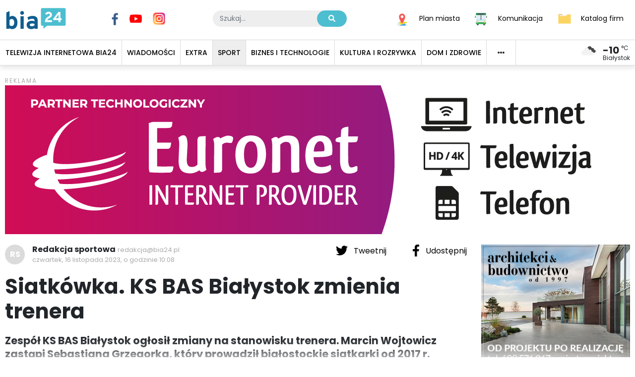

--- FILE ---
content_type: text/html;charset=utf8
request_url: https://bia24.pl/rest/ads/R3
body_size: 582
content:
<!DOCTYPE html><html lang="PL-pl" ><head><base href="https://market.bia24.pl"/>  <link rel="stylesheet" href="/assets/css/app.css"></head><body><div style="position:relative;width:100%;"><img style="margin: 0 auto; display:block;max-width:100%" src="/MEDIA/banner-kat-firm-bia24-940x100.jpg?amp;w=728&amp;h=90&amp;zc=1" alt="bia24 rek"/><a href="http://katalogfirm.bia24.pl/?&amp;utm_source=Bia24.pl&amp;utm_campaign=baner_bia24&amp;utm_medium=Kampania_banerowa" style="width:100%; height:100%;position:absolute; top:0; left:0;" target="_blank"></a></div></body></html>

--- FILE ---
content_type: text/css
request_url: https://market.bia24.pl/assets/css/app.css
body_size: 2433
content:
html,body,div,span,applet,object,iframe,h1,h2,h3,h4,h5,h6,p,blockquote,pre,a,abbr,acronym,address,big,cite,code,del,dfn,em,img,ins,kbd,q,s,samp,small,strike,strong,sub,sup,tt,var,b,u,i,center,dl,dt,dd,ol,ul,li,fieldset,form,label,legend,table,caption,tbody,tfoot,thead,tr,th,td,article,aside,canvas,details,embed,figure,figcaption,footer,header,hgroup,menu,nav,output,ruby,section,summary,time,mark,audio,video{margin:0;padding:0;border:0;font-size:100%;font:inherit;vertical-align:baseline;box-sizing:border-box}article,aside,details,figcaption,figure,footer,header,hgroup,menu,nav,section{display:block;box-sizing:border-box}body{line-height:1}ol,ul{list-style:none}blockquote,q{quotes:none}blockquote:before,blockquote:after,q:before,q:after{content:'';content:none}table{border-collapse:collapse;border-spacing:0}body{background-color:#fff;font-family:Lato,Arial,sans-serif;font-size:1rem;color:#000;min-height:100vh;line-height:1.2;}@media only screen and (max-width:500px){body{font-size:3vw}}body button,body .buttonSubmit{font-family:Arial,sans-serif;border:none;font-size:100%;background-color:$redLight;color:#fff;min-height:2.1875rem;min-width:10.3125rem;box-sizing:border-box;padding:.5em 1.88em;font-weight:normal;border-radius:2px;line-height:1;cursor:pointer;}body button i.fa,body .buttonSubmit i.fa{font-weight:lighter;margin-left:10px}body ol{list-style-type:decimal;padding:.9375rem}body span{font-size:100%;display:block}body h1{font-size:300%}body h2{font-size:200%}body h3{font-size:150%}body h4{font-size:125%}body h5{font-size:100%}body a{color:$primaryTextColor;text-decoration:none}body strong,body b,body .bold{font-weight:bold}body ::-webkit-input-placeholder:not(.ui-select-search){color:$grayPasekNav;text-align:right}body :-moz-placeholder:not(.ui-select-search){color:$grayPasekNav;opacity:1;-ms-filter:none;filter:none;text-align:right}body ::-moz-placeholder:not(.ui-select-search){color:$grayPasekNav;opacity:1;-ms-filter:none;filter:none;text-align:right}body :-ms-input-placeholder:not(.ui-select-search){color:$grayPasekNav;text-align:right}body .selectize-dropdown,body .selectize-input{color:$grayPasekNav;text-align:left}body input[type="number"]::-webkit-outer-spin-button,body input[type="number"]::-webkit-inner-spin-button{-webkit-appearance:none;margin-right:5px}body input[type="number"]{-moz-appearance:textfield}.bottom.fixed#cookie-bar{z-index:999}.no-flexbox .content{display:block}